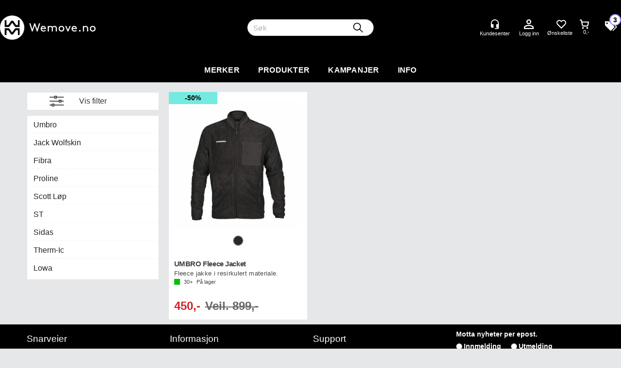

--- FILE ---
content_type: text/plain; charset=utf-8
request_url: https://wemove.no/api/Menu/GetHtmlMenu?nodeId=1019044&screensize=lg&screensizePixels=1200&width=1280&height=720&showMobileMenuCollapsed=false&_=1769036131754
body_size: 3947
content:


<div class="mc-menu">
    <div class="navbar navbar-default mcm">
        <div class="navbar-header">
            <button type="button" data-toggle="collapse" data-target="#navbar-collapse-grid" class="navbar-toggle collapsed" data-role="none" aria-expanded="false" aria-controls="navbar">
                <span class="sr-only">Toggle navigation</span>
                <span class="icon-bar top-bar"></span>
                <span class="icon-bar middle-bar"></span>
                <span class="icon-bar bottom-bar"></span>
            </button>
        </div>
        <div id="navbar-collapse-grid" class="navbar-collapse collapse">
            <ul class="nav navbar-nav" data-role="none">

                
                        <li class="dropdown mcm-fw  " data-menu-index="0">

                            <a href="/merker"
                               
                               target='_self'
                               
                               class="dropdown-toggle"
                               data-toggle="dropdown"
                               data-role="none">
                                Merker                                
                            </a>

                            <ul class="dropdown-menu" data-role="none">
                                <li class="dropdown-submenu">

                                    <div class="row MegaMenuPublishedTop">
                                        <div class="col-sm-12">
                                            
                                            <div class="MegaMenuNotPublished">

                                                <div class="col-xs-12">
                                                    <a href="/merker"
                                                       target='_self'
                                                       class="menu-show-all"
                                                       data-role="none">Merker
                                                        
                                                    </a>
                                                </div>
                                                
                                                
                                                <div class="col-sm-12 menu-section"><div class="menu-items-container col-sm-4 col-md-3"><a href='/merker/umbro' target='_self' class='title '>Umbro</a><a href='/merker/umbro/bagger/sekker' target='_self' class=''>Bagger/Sekker</a><a href='/merker/umbro/baller' target='_self' class=''>Baller</a><a href='/merker/umbro/bukser' target='_self' class=''>Bukser</a><a href='/merker/umbro/gensere' target='_self' class=''>Gensere</a><a href='/merker/umbro/hodeplagg' target='_self' class=''>Hodeplagg</a><a href='/merker/umbro/jakker' target='_self' class=''>Jakker</a><a href='/merker/umbro/profilartikler' target='_self' class=''>Profilartikler</a><a href='/merker/umbro/rekvisita' target='_self' class=''>Rekvisita</a><a href='/merker/umbro/shorts' target='_self' class=''>Shorts</a><a href='/merker/umbro/sko' target='_self' class=''>Sko</a><a href='/merker/umbro/strømper' target='_self' class=''>Str&#248;mper</a><a href='/merker/umbro/tilbehør' target='_self' class=''>Tilbeh&#248;r</a><a href='/merker/umbro/trøyer' target='_self' class=''>Tr&#248;yer</a><a href='/merker/umbro/t-skjorter' target='_self' class=''>T-Skjorter</a><a href='/merker/umbro/undertøy' target='_self' class=''>Undert&#248;y</a></div><div class="menu-items-container col-sm-4 col-md-3"><a href='/merker/jack-wolfskin1' target='_self' class='title '>Jack Wolfskin</a><a href='/merker/jack-wolfskin1/jakker' target='_self' class=''>Jakker</a><a href='/merker/jack-wolfskin1/tilbehør' target='_self' class=''>Tilbeh&#248;r</a><a href='/merker/jack-wolfskin1/overdeler' target='_self' class=''>Overdeler</a><a href='/merker/jack-wolfskin1/jack-wolfskin' target='_self' class=''>Jack Wolfskin</a></div><div class="menu-items-container col-sm-4 col-md-3"><a href='/merker/fibra' target='_self' class='title '>Fibra</a><a href='/merker/fibra/bukser' target='_self' class=''>Bukser</a><a href='/merker/fibra/forebyggende-og-skadepleie' target='_self' class=''>Forebyggende og Skadepleie</a><a href='/merker/fibra/gensere' target='_self' class=''>Gensere</a><a href='/merker/fibra/hodeplagg' target='_self' class=''>Hodeplagg</a><a href='/merker/fibra/jakker' target='_self' class=''>Jakker</a><a href='/merker/fibra/shorts' target='_self' class=''>Shorts</a><a href='/merker/fibra/ski' target='_self' class=''>Ski</a><a href='/merker/fibra/sko' target='_self' class=''>Sko</a><a href='/merker/fibra/sykkel' target='_self' class=''>Sykkel</a><a href='/merker/fibra/tights' target='_self' class=''>Tights</a><a href='/merker/fibra/tilbehør' target='_self' class=''>Tilbeh&#248;r</a><a href='/merker/fibra/t-skjorter/piké/topper' target='_self' class=''>T-skjorter/Pik&#233;/Topper</a><a href='/merker/fibra/turn' target='_self' class=''>Turn</a></div><div class="menu-items-container col-sm-4 col-md-3"><a href='/merker/proline' target='_self' class='title '>Proline</a><a href='/merker/proline/bagger/sekker' target='_self' class=''>Bagger/Sekker</a><a href='/merker/proline/baller' target='_self' class=''>Baller</a><a href='/merker/proline/dommer' target='_self' class=''>Dommer</a><a href='/merker/proline/keeper' target='_self' class=''>Keeper</a><a href='/merker/proline/utstyr' target='_self' class=''>Utstyr</a></div><div class="menu-items-container col-sm-4 col-md-3"><a href='/merker/scott-løp' target='_self' class='title '>Scott L&#248;p</a><a href='/merker/scott-løp/kinabalu-ultra' target='_self' class=''>Kinabalu Ultra RC</a><a href='/merker/scott-løp/supertrac-amphib' target='_self' class=''>Supertrac Amphib</a><a href='/merker/scott-løp/supertrac-ultra-rc' target='_self' class=''>Supertrac Ultra RC</a><a href='/merker/scott-løp/supertrac-3' target='_self' class=''>Supertrac 3</a><a href='/merker/scott-løp/supertrac-3-gtx' target='_self' class=''>Supertrac 3 GTX</a><a href='/merker/scott-løp/speed-carbon' target='_self' class=''>Speed Carbon</a><a href='/merker/scott-løp/pursuit' target='_self' class=''>Pursuit</a><a href='/merker/scott-løp/pursuit-ride' target='_self' class=''>Pursuit Ride</a><a href='/merker/scott-løp/pursuit-explore' target='_self' class=''>Pursuit Explore</a><a href='/merker/scott-løp/cruise' target='_self' class=''>Cruise</a></div><div class="menu-items-container col-sm-4 col-md-3"><a href='/merker/st' target='_self' class='title '>ST</a><a href='/merker/st/annen-bekledning' target='_self' class=''>Annen bekledning</a><a href='/merker/st/bagger/sekker' target='_self' class=''>Bagger/Sekker</a><a href='/merker/st/dommer' target='_self' class=''>Dommer</a><a href='/merker/st/gensere' target='_self' class=''>Gensere</a><a href='/merker/st/jakker' target='_self' class=''>Jakker</a><a href='/merker/st/tilbehør' target='_self' class=''>Tilbeh&#248;r</a><a href='/merker/st/t-skjorter' target='_self' class=''>T-Skjorter</a></div><div class="menu-items-container col-sm-4 col-md-3"><a href='/merker/sidas' target='_self' class='title '>Sidas</a></div><div class="menu-items-container col-sm-4 col-md-3"><a href='/merker/therm-ic' target='_self' class='title '>Therm-Ic</a></div><div class="menu-items-container col-sm-4 col-md-3"><a href='/merker/lowa1' target='_self' class='title '>Lowa</a><a href='/merker/lowa1/cold-weather' target='_self' class=''>Cold weather</a><a href='/merker/lowa1/fjellsko' target='_self' class=''>Fjellsko</a><a href='/merker/lowa1/hiking' target='_self' class=''>Hiking</a><a href='/merker/lowa1/light-hiking' target='_self' class=''>Light Hiking</a><a href='/merker/lowa1/military-training' target='_self' class=''>Military Training</a><a href='/merker/lowa1/trail-running' target='_self' class=''>Trail Running</a></div></div>

                                                
                                                
                                            </div>
                                           
                                        </div>
                                    </div>
                                </li>
                            </ul>
                        </li>
                    
                        <li class="dropdown mcm-fw  " data-menu-index="1">

                            <a href="/produkter"
                               
                               target='_self'
                               
                               class="dropdown-toggle"
                               data-toggle="dropdown"
                               data-role="none">
                                Produkter                                
                            </a>

                            <ul class="dropdown-menu" data-role="none">
                                <li class="dropdown-submenu">

                                    <div class="row MegaMenuPublishedTop">
                                        <div class="col-sm-12">
                                            
                                            <div class="MegaMenuNotPublished">

                                                <div class="col-xs-12">
                                                    <a href="/produkter"
                                                       target='_self'
                                                       class="menu-show-all"
                                                       data-role="none">Produkter
                                                        
                                                    </a>
                                                </div>
                                                
                                                
                                                <div class="col-sm-12 menu-section"><div class="menu-items-container col-sm-4 col-md-3"><a href='/produkter/jakker' target='_self' class='title '>Jakker</a><a href='/produkter/jakker/fleecejakker' target='_self' class=''>Fleecejakker</a><a href='/produkter/jakker/fritidsjakker' target='_self' class=''>Fritidsjakker</a><a href='/produkter/jakker/regnjakker' target='_self' class=''>Regnjakker</a><a href='/produkter/jakker/treningsjakker' target='_self' class=''>Treningsjakker</a><a href='/produkter/jakker/vester' target='_self' class=''>Vester</a><a href='/produkter/jakker/ytterjakker' target='_self' class=''>Ytterjakker</a></div><div class="menu-items-container col-sm-4 col-md-3"><a href='/produkter/bukser' target='_self' class='title '>Bukser</a><a href='/produkter/bukser/fritidsbukser' target='_self' class=''>Fritidsbukser</a><a href='/produkter/bukser/joggebukser' target='_self' class=''>Joggebukser</a><a href='/produkter/bukser/treningsbukser' target='_self' class=''>Treningsbukser</a><a href='/produkter/bukser/keeperbukser' target='_self' class=''>Keeperbukser</a><a href='/produkter/bukser/regnbukser' target='_self' class=''>Regnbukser</a><a href='/produkter/bukser/tights' target='_self' class=''>Tights</a></div><div class="menu-items-container col-sm-4 col-md-3"><a href='/produkter/gensere' target='_self' class='title '>Gensere</a><a href='/produkter/gensere/fleecegensere' target='_self' class=''>Fleecegensere</a><a href='/produkter/gensere/fritidsgensere' target='_self' class=''>Fritidsgensere</a><a href='/produkter/gensere/treningsgensere' target='_self' class=''>Treningsgensere</a></div><div class="menu-items-container col-sm-4 col-md-3"><a href='/produkter/trøyer' target='_self' class='title '>Tr&#248;yer</a><a href='/produkter/trøyer/spillertrøyer' target='_self' class=''>Spillertr&#248;yer</a><a href='/produkter/trøyer/dommertrøyer' target='_self' class=''>Dommertr&#248;yer</a><a href='/produkter/trøyer/keepertrøyer' target='_self' class=''>Keepertr&#248;yer</a><a href='/produkter/trøyer/treningstrøyer' target='_self' class=''>Treningstr&#248;yer</a></div><div class="menu-items-container col-sm-4 col-md-3"><a href='/produkter/shorts' target='_self' class='title '>Shorts</a><a href='/produkter/shorts/spillershorts' target='_self' class=''>Spillershorts</a><a href='/produkter/shorts/treningshorts' target='_self' class=''>Treningshorts</a><a href='/produkter/shorts/fritidshorts' target='_self' class=''>Fritidshorts</a><a href='/produkter/shorts/dommershorts' target='_self' class=''>Dommershorts</a><a href='/produkter/shorts/keepershorts' target='_self' class=''>Keepershorts</a></div><div class="menu-items-container col-sm-4 col-md-3"><a href='/produkter/t-skjorter' target='_self' class='title '>T-skjorter</a><a href='/produkter/t-skjorter/fritids-t-skjorter' target='_self' class=''>Fritids T-skjorter</a><a href='/produkter/t-skjorter/pikè' target='_self' class=''>Pik&#232;</a><a href='/produkter/t-skjorter/singlet' target='_self' class=''>Singlet</a><a href='/produkter/t-skjorter/trenings-t-skjorter' target='_self' class=''>Trenings T-skjorter</a><a href='/produkter/t-skjorter/replica' target='_self' class=''>Replica</a></div><div class="menu-items-container col-sm-4 col-md-3"><a href='/produkter/strømper' target='_self' class='title '>Str&#248;mper</a><a href='/produkter/strømper/fotballstrømper' target='_self' class=''>Fotballstr&#248;mper</a><a href='/produkter/strømper/fritidsstrømper' target='_self' class=''>Fritidsstr&#248;mper</a><a href='/produkter/strømper/håndballstrømper' target='_self' class=''>H&#229;ndballstr&#248;mper</a></div><div class="menu-items-container col-sm-4 col-md-3"><a href='/produkter/hodeplagg' target='_self' class='title '>Hodeplagg</a><a href='/produkter/hodeplagg/caps' target='_self' class=''>Caps</a><a href='/produkter/hodeplagg/hals' target='_self' class=''>Hals</a><a href='/produkter/hodeplagg/lue' target='_self' class=''>Lue</a><a href='/produkter/hodeplagg/pannebånd' target='_self' class=''>Panneb&#229;nd</a></div><div class="menu-items-container col-sm-4 col-md-3"><a href='/produkter/sko' target='_self' class='title '>Sko</a><a href='/produkter/sko/fotballsko' target='_self' class=''>Fotballsko</a><a href='/produkter/sko/fritidsko' target='_self' class=''>Fritidsko</a><a href='/produkter/sko/slippers' target='_self' class=''>Slippers</a><a href='/produkter/sko/løpesko' target='_self' class=''>L&#248;pesko</a><a href='/produkter/sko/tursko' target='_self' class=''>LOWA Tursko</a></div><div class="menu-items-container col-sm-4 col-md-3"><a href='/produkter/undertøy' target='_self' class='title '>Undert&#248;y</a><a href='/produkter/undertøy/sports-bh' target='_self' class=''>Sports-BH</a><a href='/produkter/undertøy/superundertøy' target='_self' class=''>Superundert&#248;y</a></div><div class="menu-items-container col-sm-4 col-md-3"><a href='/produkter/tilbehør' target='_self' class='title '>Tilbeh&#248;r</a><a href='/produkter/tilbehør/drikkeflasker' target='_self' class=''>Drikkeflasker</a><a href='/produkter/tilbehør/hansker' target='_self' class=''>Hansker</a><a href='/produkter/tilbehør/keeperhansker' target='_self' class=''>Keeperhansker</a><a href='/produkter/tilbehør/leggskinn' target='_self' class=''>Leggskinn</a></div><div class="menu-items-container col-sm-4 col-md-3"><a href='/produkter/baller' target='_self' class='title '>Baller</a><a href='/produkter/baller/fotballer' target='_self' class=''>Fotballer</a><a href='/produkter/baller/håndballer' target='_self' class=''>H&#229;ndballer</a><a href='/produkter/baller/øvrige-baller' target='_self' class=''>&#216;vrige baller</a></div><div class="menu-items-container col-sm-4 col-md-3"><a href='/produkter/rekvisita' target='_self' class='title '>Rekvisita</a><a href='/produkter/rekvisita/kjegler_agility' target='_self' class=''>Kjegler/Agility</a><a href='/produkter/rekvisita/markeringsvester' target='_self' class=''>Markeringsvester</a><a href='/produkter/rekvisita/mål_rebounder' target='_self' class=''>M&#229;l/Rebounder</a><a href='/produkter/rekvisita/diverse-rekvistia' target='_self' class=''>Diverse rekvistia</a><a href='/produkter/rekvisita/klister' target='_self' class=''>Klister</a></div><div class="menu-items-container col-sm-4 col-md-3"><a href='/produkter/bagger_sekker' target='_self' class='title '>Bagger/Sekker</a><a href='/produkter/bagger_sekker/bagger' target='_self' class=''>Bagger</a><a href='/produkter/bagger_sekker/sekker' target='_self' class=''>Sekker</a></div><div class="menu-items-container col-sm-4 col-md-3"><a href='/produkter/sportsmedisinsk' target='_self' class='title '>Sportsmedisinsk</a><a href='/produkter/sportsmedisinsk/isposer' target='_self' class=''>Isposer</a><a href='/produkter/sportsmedisinsk/plaster' target='_self' class=''>Plaster</a><a href='/produkter/sportsmedisinsk/tape' target='_self' class=''>Tape</a><a href='/produkter/sportsmedisinsk/tape-bandasje' target='_self' class=''>Tape &amp; Bandasje</a></div><div class="menu-items-container col-sm-4 col-md-3"><a href='/produkter/bruksområde' target='_self' class='title '>Bruksomr&#229;de</a><a href='/produkter/bruksområde/fotball' target='_self' class=''>Fotball</a><a href='/produkter/bruksområde/håndball' target='_self' class=''>H&#229;ndball</a><a href='/produkter/bruksområde/sykkel' target='_self' class=''>Sykkel</a><a href='/produkter/bruksområde/ski?Filter=PrdGruppeLev2ID¤1:PrdGruppeLev2ID¤1_244' target='_self' class=''>Ski</a><a href='/produkter/bruksområde/turn' target='_self' class=''>Turn</a><a href='/produkter/bruksområde/fritid' target='_self' class=''>Fritid</a><a href='/produkter/bruksområde/fibra-løp' target='_self' class=''>Fibra l&#248;p</a></div><div class="menu-items-container col-sm-4 col-md-3"><a href='/produkter/kolleksjoner' target='_self' class='title '>Kolleksjoner</a><a href='/produkter/kolleksjoner/ux-pro' target='_self' class=''>UX Pro</a><a href='/produkter/kolleksjoner/ux-elite1' target='_self' class=''>Umbro UX-Elite</a><a href='/produkter/kolleksjoner/liga' target='_self' class=''>Umbro Liga</a><a href='/produkter/kolleksjoner/cup' target='_self' class=''>Umbro Cup</a><a href='/produkter/kolleksjoner/umbro-flex' target='_self' class=''>Umbro Flex</a><a href='/produkter/kolleksjoner/umbro-boston' target='_self' class=''>Umbro Boston</a><a href='/produkter/kolleksjoner/umbro-pro-training' target='_self' class=''>Umbro Pro Training</a><a href='/produkter/kolleksjoner/sublime' target='_self' class=''>Umbro Sublime</a><a href='/produkter/kolleksjoner/umbro-core' target='_self' class=''>Umbro Core</a><a href='/produkter/kolleksjoner/core-tech' target='_self' class=''>Umbro Core Tech</a><a href='/produkter/kolleksjoner/umbro-taped' target='_self' class=''>Umbro Taped</a><a href='/produkter/kolleksjoner/basic' target='_self' class=''>Umbro Basic</a><a href='/produkter/kolleksjoner/umbro-koz' target='_self' class=''>Umbro Koz</a><a href='/produkter/kolleksjoner/edge' target='_self' class=''>Fibra Edge</a><a href='/produkter/kolleksjoner/sync' target='_self' class=''>Fibra Sync</a></div><div class="menu-items-container col-sm-4 col-md-3"><a href='/produkter/se-alle' target='_self' class='title '>Se alle</a></div><div class="menu-items-container col-sm-4 col-md-3"><a href='/produkter/supporter-t-skjorter' target='_self' class='title '>Supporter-T-skjorter</a></div></div>

                                                
                                                
                                            </div>
                                           
                                        </div>
                                    </div>
                                </li>
                            </ul>
                        </li>
                    
                        <li class="dropdown mcm-fw  " data-menu-index="2">

                            <a href="/kampanjer"
                               
                               target='_self'
                               
                               class="dropdown-toggle"
                               data-toggle="dropdown"
                               data-role="none">
                                Kampanjer                                
                            </a>

                            <ul class="dropdown-menu" data-role="none">
                                <li class="dropdown-submenu">

                                    <div class="row MegaMenuPublishedTop">
                                        <div class="col-sm-12">
                                            
                                            <div class="MegaMenuNotPublished">

                                                <div class="col-xs-12">
                                                    <a href="/kampanjer"
                                                       target='_self'
                                                       class="menu-show-all"
                                                       data-role="none">Kampanjer
                                                        
                                                    </a>
                                                </div>
                                                
                                                
                                                <div class="col-sm-12 menu-section"><div class="menu-items-container col-sm-4 col-md-3"><a href='/kampanjer/barn-og-junior' target='_self' class='title '>Barn og junior - trening</a></div><div class="menu-items-container col-sm-4 col-md-3"><a href='/kampanjer/treningsbukser2' target='_self' class='title '>Treningsbukser</a></div><div class="menu-items-container col-sm-4 col-md-3"><a href='/kampanjer/barn-junior---fritidsklær' target='_self' class='title '>Barn junior - fritidskl&#230;r</a></div></div>

                                                
                                                
                                            </div>
                                           
                                        </div>
                                    </div>
                                </li>
                            </ul>
                        </li>
                    
                        <li class="dropdown mcm-fw  " data-menu-index="3">

                            <a href="/info1"
                               
                               target='_self'
                               
                               class="dropdown-toggle"
                               data-toggle="dropdown"
                               data-role="none">
                                INFO                                
                            </a>

                            <ul class="dropdown-menu" data-role="none">
                                <li class="dropdown-submenu">

                                    <div class="row MegaMenuPublishedTop">
                                        <div class="col-sm-12">
                                            
                                            <div class="MegaMenuNotPublished">

                                                <div class="col-xs-12">
                                                    <a href="/info1"
                                                       target='_self'
                                                       class="menu-show-all"
                                                       data-role="none">INFO
                                                        
                                                    </a>
                                                </div>
                                                
                                                
                                                <div class="col-sm-12 menu-section"><div class="menu-items-container col-sm-4 col-md-3"><a href='/info1/om-oss' target='_self' class='title '>Om oss</a></div><div class="menu-items-container col-sm-4 col-md-3"><a href='https://wemove.no/kundesenter/startside' target='_blank' class='title '>Kundesenter</a></div><div class="menu-items-container col-sm-4 col-md-3"><a href='https://wemove.no/kundesenter/st%C3%B8rrelsesguide' target='_blank' class='title '>St&#248;rrelsesguide</a></div><div class="menu-items-container col-sm-4 col-md-3"><a href='/info1/nyhetsbrev' target='_self' class='title '>Nyhetsbrev</a></div><div class="menu-items-container col-sm-4 col-md-3"><a href='/kundesenter/startside/kontakt-oss' target='_blank' class='title '>Kontakt oss</a></div></div>

                                                
                                                
                                            </div>
                                           
                                        </div>
                                    </div>
                                </li>
                            </ul>
                        </li>
                    
            </ul>
            
            

        </div>
    </div>    <div class="mc-m-overlay" onclick="mcWeb.MegaMenuResponsive.hideSubmenu(); return false;"></div>
</div>

<div id="DeptMenu_ProductMenuContainer">

</div>
